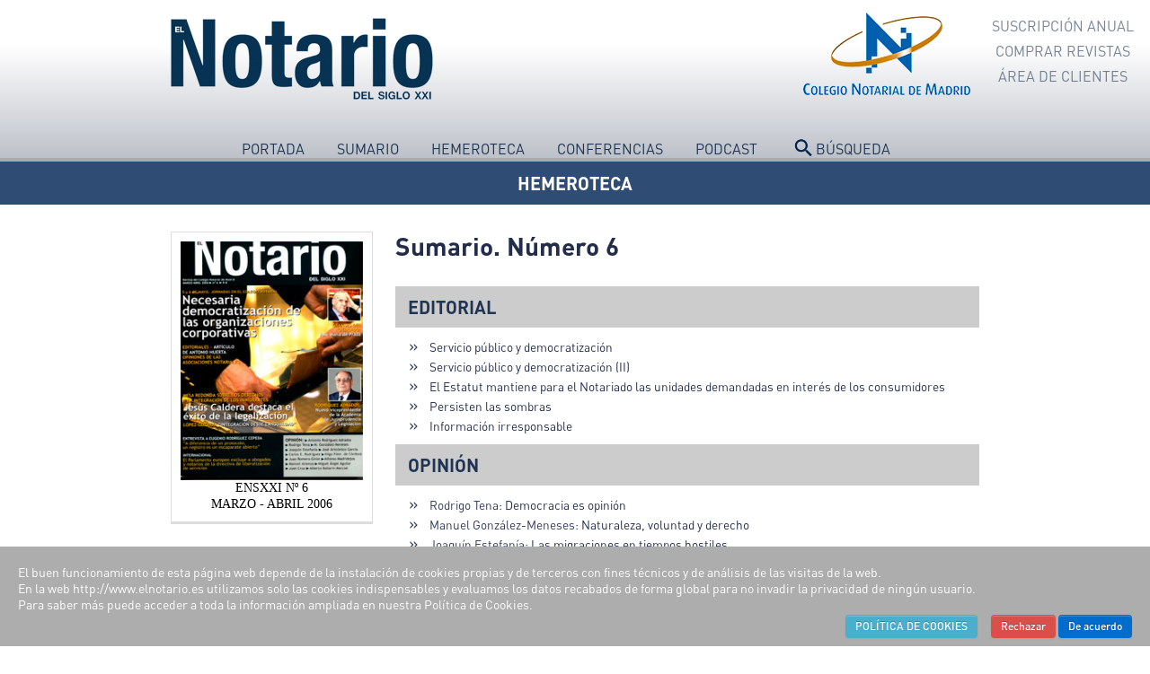

--- FILE ---
content_type: text/html; charset=utf-8
request_url: https://www.elnotario.es/hemeroteca/revista-6
body_size: 8265
content:
<!DOCTYPE html><html lang="es-es" dir="ltr"><head><meta charset="utf-8" /><base href="https://www.elnotario.es/hemeroteca/revista-6" /><meta name="twitter:card" content="summary" /><meta name="twitter:site" content="@elnotariosxxi" /><meta name="twitter:title" content="Sumario. Número 6" /><meta name="twitter:description" content="EditorialServicio público y democratización
Servicio público y democratización (II)
El Estatut mantiene para el Notariado las unidades dema..." /><meta name="og:title" content="Sumario. Número 6" /><meta name="og:type" content="article" /><meta name="og:url" content="https://www.elnotario.es/hemeroteca/revista-6" /><meta name="og:site_name" content="EL NOTARIO DEL SIGLO XXI" /><meta name="og:description" content="Revista bimestral, editada por el Ilustre Colegio Notarial de Madrid, que analiza la actualidad desde un punto de vista jurídico" /><meta name="viewport" content="width=device-width, initial-scale=1.0" /><meta name="description" content="Revista bimestral, editada por el Ilustre Colegio Notarial de Madrid, que analiza la actualidad desde un punto de vista jurídico" /><title>Revista 6</title><link href="/templates/notario_template/favicon.ico" rel="shortcut icon" type="image/vnd.microsoft.icon" /><link rel="stylesheet" href="/plugins/system/cookiehint/css/style.css" type="text/css" media="all"  /><link rel="stylesheet" href="/templates/notario_template/bootstrap/css/bootstrap.min.css" type="text/css" /><link rel="stylesheet" href="/templates/notario_template/bootstrap/css/bootstrap-responsive.min.css" type="text/css" /><link rel="stylesheet" href="/templates/notario_template/css/joomla.css" type="text/css" /><link rel="stylesheet" href="/templates/notario_template/css/modules.css" type="text/css" /><link rel="stylesheet" href="/templates/notario_template/css/carrusel.css" type="text/css" /><link rel="stylesheet" href="/templates/notario_template/css/general.css" type="text/css" /><link rel="stylesheet" href="/templates/notario_template/css/mobile.css" type="text/css" /><link rel="stylesheet" href="/templates/notario_template/css/responsive.css" type="text/css" /><link rel="stylesheet" href="/templates/notario_template/html/mod_icemegamenu/css/default_icemegamenu.css" type="text/css" /><link rel="stylesheet" href="/templates/notario_template/html/mod_icemegamenu/css/default_icemegamenu-reponsive.css" type="text/css" /><style type="text/css">#redim-cookiehint{bottom:0px;top:auto !important}</style> <script src="/media/system/js/mootools-core.js" type="text/javascript"></script> <script src="/media/system/js/core.js" type="text/javascript"></script> <script src="/media/system/js/caption.js" type="text/javascript"></script> <script src="/media/jui/js/jquery.min.js" type="text/javascript"></script> <script src="/templates/notario_template/bootstrap/js/bootstrap.min.js" type="text/javascript"></script> <script src="/busqueda/js/jquery-1.8.2.min.js" type="text/javascript"></script> <script src="/templates/notario_template/js/sumario.js" type="text/javascript"></script> <script src="/templates/notario_template/js/menusecundario.js" type="text/javascript"></script> <script type="text/javascript">window.addEvent('load',function(){new JCaption('img.caption');});(function(){function blockCookies(disableCookies,disableLocal,disableSession){if(disableCookies==1){if(!document.__defineGetter__){Object.defineProperty(document,'cookie',{get:function(){return'';},set:function(){return true;}});}else{var oldSetter=document.__lookupSetter__('cookie');if(oldSetter){Object.defineProperty(document,'cookie',{get:function(){return'';},set:function(v){if(v.match(/reDimCookieHint\=/)){oldSetter.call(document,v);}return true;}});}}var cookies=document.cookie.split(';');for(var i=0;i<cookies.length;i++){var cookie=cookies[i];var pos=cookie.indexOf('=');var name='';if(pos>-1){name=cookie.substr(0,pos);}else{name=cookie;}if(name.match(/reDimCookieHint/)){document.cookie=name+'=; expires=Thu, 01 Jan 1970 00:00:00 GMT';}}}if(disableLocal==1){window.localStorage.clear();window.localStorage.__proto__=Object.create(window.Storage.prototype);window.localStorage.__proto__.setItem=function(){return undefined;};}if(disableSession==1){window.sessionStorage.clear();window.sessionStorage.__proto__=Object.create(window.Storage.prototype);window.sessionStorage.__proto__.setItem=function(){return undefined;};}}blockCookies(1,1,1);}());$(document).ready(function(){$(window).scroll(function(){if($(this).scrollTop()>100){$('.scrollup').fadeIn();}else{$('.scrollup').fadeOut();}});$('.scrollup').click(function(){$("html, body").animate({scrollTop:0},600);return false;});if($('body').hasClass('portada')){$("[rel='tooltip']").tooltip();}});</script> <!--[if lte IE 8]><link rel="stylesheet" type="text/css" href="/templates/notario_template/css/ie8.css" /> <![endif]--><!--[if lte IE 9]><style type="text/css" media="screen"></style><![endif]--><!--[if lt IE 9]> <script src="/media/jui/js/html5.js"></script> <![endif]--> <!--[if IE 11]><html class="ie"> <![endif]--><style>#mailto-window{background-color:#333}#iceMenu_470{}.ice-megamenu-toggle{display:none!important}</style> <script async src="https://www.googletagmanager.com/gtag/js?id=G-6EYX7SZJ2R"></script> <script>window.dataLayer=window.dataLayer||[];function gtag(){dataLayer.push(arguments);}
gtag('js',new Date());gtag('config','G-6EYX7SZJ2R');</script> </head><body class=""><div id="close-mobile-menu"></div><div id="mobilemenu"><div class="mobile-header"><h2>Menú móvil</h2> <a id="mobile-close-icon" href="#"><img src="/templates/notario_template/images/close.png" alt="El Notario - Cerrar Movil" title="El Notario - Cerrar Movil"></a></div><div class="custom"  ><ul><li><a href="/sumario">Sumario</a></li><li><a href="/hemeroteca">Hemeroteca</a></li><li><a href="https://www.cnotarial-madrid.org/nv1024/Paginas/Conferencias_Actos.asp">Conferencias</a></li><li><a href="/podcast">Podcast</a></li><li><a href="/buscar">Búsqueda</a></li></ul></div></div><header id="header"><div class="container"><div class="row info"><img id="mobile-icon" src="/templates/notario_template/images/menu_mobile.png" alt="El Notario - Abrir Movil" title="El Notario - Abrir Movil"></div><div class="row logos"><div class="xs-left"> <a href="/"><img src="https://www.elnotario.es/images/logo.png" alt="EL NOTARIO DEL SIGLO XXI" /></a></div><div class="xs-right hidden-phone"> <img class="img-responsive mj" src="/images/MJU.Gob-285x100.jpg" alt="Colegio Notarial de Madrid - Ministerio de Justicia del Gobierno de España" title="Colegio Notarial de Madrid - Ministerio de Justicia del Gobierno de España"> <a href="//madrid.notariado.org/portal/" target="_blank"><img class='img-responsive' src="/images/logo_colegio_notario.png" alt="Colegio Notarial de Madrid" title="Colegio Notarial de Madrid"></a></div></div><div class="row mainmenu"><div id="mainmenu" class="xs-hidden"><div class="icemegamenu"><div class="ice-megamenu-toggle"><a data-toggle="collapse" data-target=".nav-collapse">Menu</a></div><div class="nav-collapse icemegamenu collapse"><ul id="icemegamenu" class="meganizr mzr-slide mzr-responsive"><li id="iceMenu_470" class="iceMenuLiLevel_1"><a href="https://www.elnotario.es/" class=" iceMenuTitle"><span class="icemega_title icemega_nosubtitle">Portada</span></a></li><li id="iceMenu_571" class="iceMenuLiLevel_1"><a href="/sumario" class=" iceMenuTitle"><span class="icemega_title icemega_nosubtitle">Sumario</span></a></li><li id="iceMenu_509" class="iceMenuLiLevel_1 active"><a href="/hemeroteca" class="icemega_active iceMenuTitle"><span class="icemega_title icemega_nosubtitle">Hemeroteca</span></a></li><li id="iceMenu_472" class="iceMenuLiLevel_1"><a href="https://www.youtube.com/channel/UC3xKy6JDPxVRxBUg_GNRjzg" target="_blank" class=" iceMenuTitle"><span class="icemega_title icemega_nosubtitle">Conferencias</span></a></li><li id="iceMenu_699" class="iceMenuLiLevel_1"><a href="/podcast" class=" iceMenuTitle"><span class="icemega_title icemega_nosubtitle">PodCast</span></a></li><li id="iceMenu_572" class="iceMenuLiLevel_1"><a href="/buscar" class=" iceMenuTitle"><span class="icemega_title icemega_nosubtitle">Búsqueda</span></a></li></ul></div></div> <script type="text/javascript">jQuery(document).ready(function(){var browser_width1=jQuery(window).width();jQuery("#icemegamenu").find(".icesubMenu").each(function(index){var offset1=jQuery(this).offset();var xwidth1=offset1.left+jQuery(this).width();if(xwidth1>=browser_width1){jQuery(this).addClass("ice_righttoleft");}});})
jQuery(window).resize(function(){var browser_width=jQuery(window).width();jQuery("#icemegamenu").find(".icesubMenu").removeClass("ice_righttoleft");jQuery("#icemegamenu").find(".icesubMenu").each(function(index){var offset=jQuery(this).offset();var xwidth=offset.left+jQuery(this).width();if(xwidth>=browser_width){jQuery(this).addClass("ice_righttoleft");}});});</script> </div><div id="language"><ul class="nav menu"><li class="item-706"><a href="https://suscripcion.elnotario.es" >Suscripción Anual </a></li><li class="item-707"><a href="https://suscripcion.elnotario.es/store" >Comprar Revistas</a></li><li class="item-718"><a href="https://suscripcion.elnotario.es/area-de-clientes" >Área de Clientes</a></li></ul></div></div></div> </header><section id="promo"><div id="banner" class="clearfix"><div class="custom"  ><div class="new-section azul"><div class="container"><a href="/index.php/hemeroteca">HEMEROTECA</a></div></div></div></div><div id="banner-mobile" class="clearfix"><div class="custom"  ><div class="new-section azul-claro"><div class="container">ENSXXI Nº 6 | MARZO - ABRIL 2006</div></div></div></div> </section><section id="content"><div class="container"><div id="system-message-container"><div id="system-message"></div></div><div class="row"><div class="contenido-left xs-hidden"><div class="col-module "><div class="col-module-suffix-"><div class="col-module-content clearfix"><div class="custom"  ><div class="portada-revista"><img class="img-responsive" src="/images/portadas/portada6gde.jpg" alt="" /><p><span style="color: #000000;">ENSXXI Nº 6</span><br /><span style="color: #000000;">MARZO - ABRIL 2006</span></p></div></div></div></div></div></div><div class="contenido-right"><script text="javascript">function shareOnFB(){var url="https://www.facebook.com/sharer.php?t=Sumario. Número 6&u=https://www.elnotario.es/hemeroteca/revista-6 via @elnotariosxxi";window.open(url,'','menubar=no,toolbar=no,resizable=yes,scrollbars=yes,height=300,width=600');return false;}
function shareOntwitter(){var url='https://twitter.com/intent/tweet?text=Sumario. Número 6&url=https://www.elnotario.es/hemeroteca/revista-6&via=elnotariosxxi';TwitterWindow=window.open(url,'TwitterWindow',width=300,height=300);return false;}
function shareOnIn(){var url="https://www.linkedin.com/cws/share?url=https://www.elnotario.es/hemeroteca/revista-6 via @elnotariosxxi";window.open(url,'','menubar=no,toolbar=no,resizable=yes,scrollbars=yes,height=350,width=480');return false;}</script> <div class="item-page"><div class="page-header"><h2> <a href="/hemeroteca/revista-6"> Sumario. Número 6</a></h2><div class="btn-group pull-right"><ul></ul></div><div class="clear"></div></div><div class="sumario"><div style="background: #ddd;"><h3>Editorial</h3></div><div id="cajaEditorial"><ul><li><a href="/index.php/hemeroteca/revista-6/3053-servicio-publico-y-democratizacion-0-8475320514734201">Servicio público y democratización</a></li><li><a href="/index.php/hemeroteca/revista-6/3054-servicio-publico-y-democratizacion-ii-0-6535275063044648">Servicio público y democratización (II)</a></li><li><a href="/index.php/hemeroteca/revista-6/3732-el-estatut-mantiene-para-el-notariado-las-unidades-demandadas-en-interes-de-los-consumidores">El Estatut mantiene para el Notariado las unidades demandadas en interés de los consumidores</a></li><li><a href="/index.php/hemeroteca/revista-6/3042-persisten-las-sombras-0-9742166725678525">Persisten las sombras</a></li><li><a href="/index.php/hemeroteca/revista-6/3043-informacion-irresponsable-0-4286510100855036">Información irresponsable</a></li></ul></div><div style="background: #ddd;"><h3>Opinión</h3></div><div id="cajaOpinion"><ul><li>Rodrigo Tena: <a href="/index.php/hemeroteca/revista-6/3044-democracia-es-opinion-0-8170723177651616">Democracia es opinión</a></li><li>Manuel González-Meneses: <a href="/index.php/hemeroteca/revista-6/3045-naturaleza-voluntad-y-derecho-0-423546429186637">Naturaleza, voluntad y derecho</a></li><li>Joaquín Estefanía: <a href="/index.php/hemeroteca/revista-6/3046-las-migraciones-en-tiempos-hostiles-0-6665152233713448">Las migraciones en tiempos hostiles</a></li><li>José Aristónico García: <a href="/index.php/hemeroteca/revista-6/3047-la-integracion-de-los-inmigrados-0-06193686003045818">La integración de los inmigrados</a></li><li>Carlos E. Rodríguez: <a href="/index.php/hemeroteca/revista-6/3048-inmigrantes-y-constitucion-democratica-0-3101386607719014">Inmigrantes y constitución democrática</a></li><li>Iñigo Fernández de Córdova: <a href="/index.php/hemeroteca/revista-6/3049-apuntes-notariales-al-codigo-conthe-0-3648827545017775">Apuntes notariales al Código Conthe</a></li><li>Juan Romero-Girón: <a href="/index.php/hemeroteca/revista-6/3050-la-calificacion-registral-un-problema-social-0-8939978209268281">La calificación registral ¿un problema social?</a></li><li>Alfonso Madridejos: <a href="/index.php/hemeroteca/revista-6/3051-a-quien-beneficia-la-ley-24-2005-0-3753408718624533">¿A quién beneficia la Ley 24/2005?</a></li><li>Antonio Rodríguez Adrados: <a href="/index.php/hemeroteca/revista-6/3052-principios-notariales-0-19471092726542702">Principios notariales</a></li></ul></div><div style="background: #ddd;"><h3>Legislación Y Tribunales</h3></div><div id="cajaLegislacion"><ul><li><a href="/index.php/hemeroteca/revista-6/2990-legislacion-comunitaria-numero-6-0-9718182747921146"> Legislación Comunitaria </a></li><li><a href="/index.php/hemeroteca/revista-6/2830-legislacion-estatal-numero-6-0-9381291865726273"> Legislación Estatal </a></li><li><a href="/index.php/hemeroteca/revista-6/2982-legislacion-autonomica-numero-6-0-6571341535608602"> Legislación Autonómica </a></li><li><a href="/index.php/hemeroteca/revista-6/2831-jurisprudencia-constitucional-numero-6-0-9160325684733992"> Jurisprudencia Constitucional </a></li><li><a href="/index.php/hemeroteca/revista-6/2832-sentencias-del-tribunal-supremo-numero-6-0-7657753133827591"> Sentencias del Tribunal Supremo </a></li></ul></div><div style="background: #ddd;"><h3>Resoluciones de la DGRN</h3></div><div id="cajaDgrn"><ul><li><a href="/index.php/hemeroteca/revista-6/2833-resoluciones-de-la-dgrn-numero-6-0-0807788922272426"> Resoluciones de interés</a></li></ul></div><div style="background: #ddd;"><h3>Sección Corporativa</h3></div><div id="cajaCorporativa"><ul><li><a href="/index.php/hemeroteca/revista-6/3019-acuerdos-del-consejo-general-del-notariado-0-10744689135574446">Acuerdos del Consejo General del Notariado</a></li><li><a href="/index.php/hemeroteca/revista-6/3020-circular-n-13-2006-0-6493181210470554">Circular del Colegio: Instrumentos públicos españoles redactados en idioma extranjero</a></li></ul></div><div style="background: #ddd;"><h3>Academia Matritense del Notariado</h3></div><div id="cajaAcademia"><ul><li><a href="/index.php/hemeroteca/revista-6/3018-mesa-redonda-sobre-los-derechos-de-los-inmigrantes-0-6293054554884373">Mesa redonda sobre los derechos y la integración de los inmigrantes</a></li><li><a href="/index.php/hemeroteca/revista-6/3021-la-calificacion-en-el-concurso-de-creditos-garantizados-por-terceros-0-924249961901689">Conferencia de Manuel Olivencia sobre la calificación en el concurso de créditos garantizados por terceros</a></li><li><a href="/index.php/hemeroteca/revista-6/3022-la-prevencion-del-estado-de-insolvencia-0-6732954771009232">Conferencia de Lorenzo Prats sobre la prevención del estado de insolvencia</a>&nbsp;</li><li><a href="/index.php/hemeroteca/revista-6/3023-notariado-y-jurisdiccion-voluntaria-0-5937275305331942">Conferencia de Miguel A. Campo Güerri sobre Notariado y jurisdicción voluntaria</a></li></ul><h4>Seminario de Derecho privado</h4><hr /><ul><li><a href="/index.php/hemeroteca/revista-6/3024-la-nueva-fiscalidad-de-las-donaciones-en-la-comunidad-de-madrid-0-948751252096846"> La nueva fiscalidad de las donaciones en la Comunidad de Madrid </a></li><li><a href="/index.php/hemeroteca/revista-6/3014-ley-247-modificaciones-en-materia-de-fe-publica-0-19973436761622723"> Ley 24: modificaciones en materia de Fe pública </a></li></ul><h4>Agrupaciones notariales</h4><hr /><ul><li><a href="/index.php/hemeroteca/revista-6/3025-victorio-magarinos-la-funcion-notarial-debe-adaptarse-a-las-mayores-exigencias-de-seguridad-juridica-0-9625736996182926">Entrevista de Elena López Ewert a Victorio Magariños, presidente de la Asociación Joaquín Costa</a></li><li><a href="/index.php/hemeroteca/revista-6/3026-las-agrupaciones-notariales-opinan-sobre-la-organizacion-del-notariado-0-9666147725345704"> Las asociaciones notariales opinan sobre la organización del Notariado </a></li><li>Antonio Huerta: <a href="/index.php/hemeroteca/revista-6/3008-la-organizacion-notarial-una-reforma-necesaria-0-8873321692341307">Una reforma necesaria</a></li></ul><h4>Internacional</h4><hr /><ul><li><a href="/index.php/hemeroteca/revista-6/3015-el-exito-del-congreso-de-roma-0-6822291879749197"> Paolo Pasqualis: El éxito del Congreso de Roma </a></li><li><a href="/index.php/hemeroteca/revista-6/3016-el-notariado-institucion-mundial-0-8119428677595619"> España 2007: se prepara el 25 Congreso Internacional del Notariado Latino </a></li><li><a href="/index.php/hemeroteca/revista-6/3017-el-parlamento-europeo-excluye-expresamente-a-los-notarios-0-013026805606695642"> Liberalización de servicios en la UE: acuerdo del Parlamento europeo </a></li></ul><h4>Mutualidad y jubilación</h4><hr /><ul><li>José Luis Álvarez: <a href="/index.php/hemeroteca/revista-6/3009-de-quien-es-el-patrimonio-de-la-mutualidad-notarial-0-9567933464020428">¿De quién es el patrimonio de la Mutualidad notarial?</a></li><li>Julián Peinado: <a href="/index.php/hemeroteca/revista-6/3010-jubilacion-obligatoria-por-edad-prorroga-para-el-cese-del-notario-0-12197025504146726">Jubilación obligatoria, prórroga para el cese del notario</a></li></ul><h4>Otras noticias</h4><hr /><ul><li><a href="/index.php/hemeroteca/revista-6/3013-noticias-breves-0-4388142269466205">Noticias breves</a></li><li><a href="/index.php/hemeroteca/revista-6/3012-una-ventanilla-a-disposicion-del-consumidor-0-3314455992835067">El servicio de atención al usuario, una ventanilla a disposición del consumidor</a></li><li><a href="/index.php/hemeroteca/revista-6/3011-las-notas-de-juvenal-0-7394712667348528">Las notas de Juvenal</a>&nbsp;</li></ul></div><div style="background: #ddd;"><h3>Práctica Jurídica</h3></div><div id="cajaJuridica"><ul><li>Alberto Ballarín: <a href="/index.php/hemeroteca/revista-6/3027-la-sucesion-de-arrendatario-de-finca-rustica-0-9453527945516191">La sucesión del arrendatario de finca rústica</a></li><li>Fernando de la Cámara: <a href="/index.php/hemeroteca/revista-6/3028-el-otro-lado-de-la-mesa-0-8269196858880293">El otro lado de la mesa</a></li><li>José Aristónico García: <a href="/index.php/hemeroteca/revista-6/3029-las-series-de-sociedades-y-las-sociedades-en-series-0-29854007651893427">Las series de sociedades y las sociedades en serie</a></li><li>Antonio Domínguez Mena: "<a href="/index.php/hemeroteca/revista-6/3030-tanteos-testamentarios-0-011941355664228421">Tanteos" testamentarios</a></li><li>Luis Muñoz de Dios: <a href="/index.php/hemeroteca/revista-6/3031-y-si-el-poderdante-deviene-incapaz-de-hecho-0-16408657949798422">¿Y si el poderdante deviene incapaz de hecho?</a></li><li>Luis Rojas Martínez: <a href="/index.php/hemeroteca/revista-6/3032-viviendas-de-proteccion-0-7846088612308808">Viviendas de protección, segundas y posteriores transmisiones</a></li><li>José Ángel González Franco: <a href="/index.php/hemeroteca/revista-6/3033-prescripcion-y-revision-de-condenas-firmes-0-43078459839409644">Prescripción y revisión de condenas firmes</a></li><li>Juan Manuel García Labajo: <a href="/index.php/hemeroteca/revista-6/3034-fe-publica-en-las-fuerzas-armadas-1-parte-0-8000964390114848">Fe pública en las Fuerzas Armadas (I)</a></li></ul></div><div style="background: #ddd;"><h3>Entrevista</h3></div><div id="cajaEntrevista"><ul><li><a href="/index.php/entrevistas/3041-rodriguez-cepeda-un-registro-a-diferencia-de-un-protocolo-es-un-escaparate-abierto-0-1474774611624679">Rodríguez Cepeda: "Un registro, a diferencia de un protocolo, es un escaparate abierto"</a></li></ul></div><div style="background: #ddd;"><h3>La Perspectiva</h3></div><div id="cajaPerspectiva"><ul><li>Manuel Atienza: <a href="/index.php/hemeroteca/revista-6/3036-las-caricaturas-de-mahoma-y-la-libertad-de-expresion-0-14035286674308858">Las caricaturas de Mahoma y la libertad de expresión</a></li><li>Miguel Ángel Aguilar: <a href="/index.php/hemeroteca/revista-6/3037-de-vuelta-en-cuba-0-5773790726227491">De vuelta en Cuba</a></li></ul></div><div style="background: #ddd;"><h3>El Testimonio</h3></div><div id="cajatestimonio"><ul><li>Juan Cruz: <a href="/index.php/hemeroteca/revista-6/3038-el-hombre-que-mira-y-sonrie-0-46583679361812474">El hombre que mira y sonríe</a></li></ul></div><div style="background: #ddd;"><h3>Los Libros</h3></div><div id="cajaLibros"><ul><li><a href="/index.php/hemeroteca/revista-6/3035-libros-libros-0-7081284306087796"> José Aristónico García: Libros, libros... </a></li></ul></div><div style="background: #ddd;"><h3>Los Grandes del Notariado</h3></div><div id="cajagrandesNotariado"><ul><li><a href="/index.php/hemeroteca/revista-6/3039-jose-maria-de-prada-nadie-es-una-isla-en-la-sociedad-0-5970467809560213">Almudena Zamora entrevista a José María de Prada</a></li><li><a href="/index.php/hemeroteca/revista-6/3040-jose-maria-de-prada-0-5877235546593774">Semblanza de José María de Prada por Antonio Rodríguez Adrados</a></li></ul></div></div><p>&nbsp;</p></div></div></div></div> </section><footer id="footer"><div class="container"><div class="flex-content"></div></div> </footer><div id="copyright_area"><div class="container"><div id="copyrightmenu"><div class="custom"  ><p><a title="Inicio" href="/">INICIO</a> | <a title="Hemeroteca" href="/hemeroteca">HEMEROTECA</a> | <a title="Conferencias del Colegio Notarial de Madrid" href="//www.youtube.com/channel/UC3xKy6JDPxVRxBUg_GNRjzg">CONFERENCIAS </a> | <a title="Escucha nuestros Podcasts" href="/podcast">PODCAST</a> | <a title="Staff" href="/staff">STAFF</a> | <a title="Contáctanos" href="/comentario" target="_blank">CONTACTO</a><br /><a title="Aviso Legal" href="/aviso-legal">AVISO LEGAL</a> | <a title="Política Editorial" href="/politica-editorial">POLÍTICA EDITORIAL</a> | <a title="Política De Preservación Digital" href="/politica-de-preservacion-digital">POLÍTICA DE PRESERVACIÓN DIGITAL</a> | <a title="Política de Cookies" href="/politica-de-cookies">POLÍTICA DE COOKIES</a> | <a title="Política de Privacidad" href="/politica-de-privacidad">POLÍTICA DE PRIVACIDAD</a><br /> Producido por: <a style="color: #203553;" title="Axionnet Network SL - Consultores Informáticos" href="//www.axionnet.es" rel="nofollow" target="_blank"> AXIONNET NETWORK, S.L.</a></p><p>Síguenos en <a class="rrss-logos" title="El Notario en Twitter" href="//twitter.com/elnotariosxxi" target="_blank"><img src="/images/rrss/twitter1.png" alt="El Notario en Twitter" /></a><a class="rrss-logos" title="El Notario en YouTube" href="//www.youtube.com/channel/UC3xKy6JDPxVRxBUg_GNRjzg" target="_blank"><img src="/images/rrss/youtube.png" alt="El Notario en YouTube" /></a></p></div></div></div></div><a href="#" class="scrollup" style="display: inline; ">TPL_TPL_FIELD_SCROLL</a><div id="redim-cookiehint"><div class="cookiecontent"> El buen funcionamiento de esta página web depende de la instalación de cookies propias y de terceros con fines técnicos y de análisis de las visitas de la web.<br>En la web http://www.elnotario.es utilizamos solo las cookies indispensables y evaluamos los datos recabados de forma global para no invadir la privacidad de ningún usuario.<br>Para saber más puede acceder a toda la información ampliada en nuestra Política de Cookies.</div><div class="cookiebuttons"> <a id="cookiehintinfo" rel="nofollow" href="/politica-de-cookies" class="btn btn-info">POLÍTICA DE COOKIES</a> <a id="cookiehintsubmitno" rel="nofollow" href="https://www.elnotario.es/hemeroteca/revista-6?rCH=-2" class="btn btn-danger">Rechazar</a> <a id="cookiehintsubmit" rel="nofollow" href="https://www.elnotario.es/hemeroteca/revista-6?rCH=2" class="btn btn-primary">De acuerdo</a></div><div class="clr"></div></div> <script type="text/javascript">function cookiehintfadeOut(el){el.style.opacity=1;(function fade(){if((el.style.opacity-=.1)<0){el.style.display="none";}else{requestAnimationFrame(fade);}})();}window.addEventListener('load',function(){document.getElementById('cookiehintsubmit').addEventListener('click',function(e){e.preventDefault();document.cookie='reDimCookieHint=1; expires=Fri, 16 Jan 2026 23:59:59 GMT;57; path=/';cookiehintfadeOut(document.getElementById('redim-cookiehint'));return false;},false);document.getElementById('cookiehintsubmitno').addEventListener('click',function(e){e.preventDefault();document.cookie='reDimCookieHint=-1; expires=0; path=/';cookiehintfadeOut(document.getElementById('redim-cookiehint'));return false;},false);});</script> </body></html>